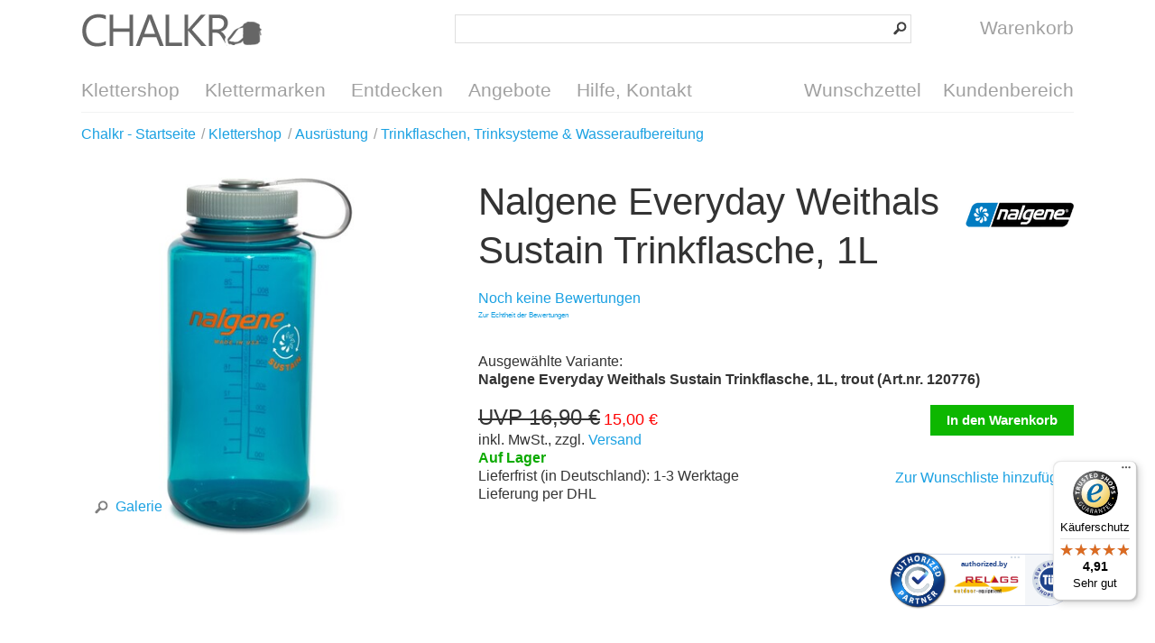

--- FILE ---
content_type: text/html; charset=UTF-8
request_url: https://chalkr.de/nalgene-1-l-everyday-weithals-blau-trinkflasche.html
body_size: 6476
content:
<!DOCTYPE html>
<html lang="de">
  <head>
    <title>Nalgene Everyday Weithals Sustain Trinkflasche online bestellen</title>
    <meta charset="utf-8"/>
    <meta name="description" content="Die robusten Nalgene Everyday Weithals Trinkflasche ist sehr robust, gleichzeitig aber auch leicht."/>
    <meta name="keywords" content="Trinkflasche"/>
    <meta name="author" content="Chalkr Klettershop, 2005-2015"/>
    <meta name="revisit-after" content="1 day"/>
    <meta name="viewport" content="width=device-width, initial-scale=1.0, target-densitydpi=medium-dpi"/>
    <meta property="og:title" content="Nalgene Everyday Weithals Sustain Trinkflasche, 1L"/>
    <meta property="og:type" content="website"/>
    <meta property="og:url" content="https://chalkr.de/nalgene-1-l-everyday-weithals-blau-trinkflasche.html"/>
    <meta property="og:image" content="https://chalkr.de/m/100005/119097/media/Nalgene/nalgene-everyday-weithals-sustain-trinkflasche-1l-trout.jpg"/>
    <meta property="og:description" content="Die robusten Nalgene Everyday Weithals Trinkflasche ist sehr robust, gleichzeitig aber auch leicht."/>
    <meta property="twitter:card" content="photo"/>
    <meta property="twitter:site" content="@ChalkrShop"/>
    <meta property="twitter:creator" content="@ChalkrShop"/>
    <meta property="twitter:url" content="https://chalkr.de/nalgene-1-l-everyday-weithals-blau-trinkflasche.html"/>
    <meta property="twitter:title" content="Nalgene Everyday Weithals Sustain Trinkflasche, 1L"/>
    <meta property="twitter:description" content="Die robusten Nalgene Everyday Weithals Trinkflasche ist sehr robust, gleichzeitig aber auch leicht."/>
    <meta property="twitter:image" content="https://chalkr.de/m/100005/119097/media/Nalgene/nalgene-everyday-weithals-sustain-trinkflasche-1l-trout.jpg"/>
    <meta name="robots" content="index,follow"/>
    <link rel="canonical" href="https://chalkr.de/nalgene-1-l-everyday-weithals-blau-trinkflasche.html"/>
    <link rel="stylesheet" type="text/css" href="/style/_shop_chalkr.2.min.css?7" title="standard"/>
    <link rel="alternate" type="application/rss+xml" title="Chalkr Kletternews" href="https://chalkr.de/feed/101927.xml"/>
    <link rel="alternate" type="application/rss+xml" title="Chalkr Angebote" href="https://chalkr.de/feed/101817.xml"/>
    <link rel="alternate" type="application/rss+xml" title="Chalkr Neuheiten" href="https://chalkr.de/feed/101816.xml"/>
    <link rel="sitemap" type="application/xml" title="Sitemap" href="/sitemap.xml"/>
    <script type="text/javascript" src="https://privacy.inwendo.cloud/iwCookieBannerV2.js?token=PV88f0fadb86171b9b793c194787922f7a2267152114ce5039c52723dd5f04c493&amp;google_tag_manager_id=GTM-WFT57QG5&amp;delay=300"></script>
    <script type="text/javascript" src="/script/connox.5.min.js?1"></script>
    <script type="text/javascript">
        window.dataLayer = window.dataLayer || [];
        window.dataLayer.push({
        'dimension1': 'False',
        'dimension2': '100441',
        'dimension3': '120776'
        });
      </script>
    <script type="text/javascript" src="https://t.adcell.com/js/trad.js"></script>
    <script>Adcell.Tracking.track();</script>
    <!--[if lt IE 9]><script>var t=['header','footer','section','aside','nav','article','hgroup'];for(var i in t) document.createElement(t[i]);</script><![endif]-->
  </head>
    <body itemscope="itemscope" itemtype="http://schema.org/WebPage" id="C100441">
    <div class="w">
      <header class="header-full">
        <div>
          <div>
            <div id="Logo" class="sprite sprite-chalkr-logo">
              <a href="https://chalkr.de/" title="Zur Startseite - Klettershop Chalkr">Klettershop Chalkr</a>
            </div>
            <br/>
            <form id="Search" action="https://chalkr.de/suche.html" method="get">
              <input id="SearchTerm" name="q" type="search"/>
              <input id="SearchButton" type="image" src="/images/search-btn.png" alt="?"/>
            </form>
            <a id="CartButton" href="https://chalkr.de/warenkorb.html" title="Warenkorb aufrufen">
              <!-- ShoppingCart { --><span class="sprite sprite-link sprite-icon-cart"> </span><span id="CartLabel">Warenkorb</span>
<!-- } ShoppingCart -->            </a>
            <span id="ToggleButton" class="sprite sprite-link sprite-icon-menu" onclick="$('nav').toggleClass('open');"> </span>
          </div>
          <br class="clear"/>
          <nav>
            <ul>
              <li data-dropdown="/dropdown-categories.html">
                <a href="https://chalkr.de/klettershop.html" title="Klettershop aufrufen">Klettershop</a>
              </li>
              <li>
                <a href="https://chalkr.de/klettermarken.html" title="Klettermarken aufrufen">Klettermarken</a>
              </li>
              <li data-dropdown="/dropdown-discover.html">
                <a href="https://chalkr.de/kletterinfo.html" title="Entdecken aufrufen">Entdecken</a>
              </li>
              <li>
                <a href="https://chalkr.de/angebote.html" title="Angebote aufrufen">Angebote</a>
              </li>
              <li data-dropdown="/dropdown-help.html">
                <a href="https://chalkr.de/hilfe.html" title="Hilfe, Kontakt aufrufen">Hilfe, Kontakt</a>
              </li>
              <li class="right">
                <a href="https://chalkr.de/kundenbereich.html" title="Kundenbereich aufrufen">Kundenbereich</a>
              </li>
              <li class="right">
                <a href="https://chalkr.de/kundenbereich/wunschzettel.html" title="Wunschzettel aufrufen">Wunschzettel</a>
              </li>
            </ul>
          </nav>
        </div>
      </header>
      <section class="breadcrumb">
        <div>
                    <ul id="breadcrumb" itemprop="breadcrumb">
            <li itemscope="itemscope" itemtype="http://data-vocabulary.org/Breadcrumb">
              <a href="https://chalkr.de/" title="Chalkr - Startseite aufrufen" itemprop="url">
                <span itemprop="title">Chalkr - Startseite</span>
              </a>
            </li>
            <li>
              <a href="https://chalkr.de/klettershop.html" title="Klettershop aufrufen">
                <span>Klettershop</span>
              </a>
            </li>
            <li itemscope="itemscope" itemtype="http://data-vocabulary.org/Breadcrumb">
              <a href="https://chalkr.de/ausruestung.html" title="Ausrüstung aufrufen" itemprop="url">
                <span itemprop="title">Ausrüstung</span>
              </a>
            </li>
            <li itemscope="itemscope" itemtype="http://data-vocabulary.org/Breadcrumb">
              <a href="https://chalkr.de/trinkflaschen.html" title="Trinkflaschen, Trinksysteme & Wasseraufbereitung aufrufen" itemprop="url">
                <span itemprop="title">Trinkflaschen, Trinksysteme & Wasseraufbereitung</span>
              </a>
            </li>
          </ul>
        </div>
      </section>
      <!-- ShoppingCart { } -->      <!-- ShoppingCart { } -->      <!-- Wishlist { } -->                        <section itemscope="itemscope" itemtype="http://schema.org/Product">
        <div>
          <div>
            <div class="product-gallery" data-js="gallery">
              <a href="#" data-actionbox="/nalgene-1-l-everyday-weithals-blau-trinkflasche.html/gallery #C" data-title="Nalgene Everyday Weithals Sustain Trinkflasche, 1L">
                <img src="/m/100021/119097/media/Nalgene/nalgene-everyday-weithals-sustain-trinkflasche-1l-trout.jpg" alt="Die robusten Nalgene Everyday Weithals Trinkflasche ist sehr robust, gleichzeitig aber auch leicht." itemprop="image"/>
                <span class="magnify"><span class="sprite sprite-icon-magnify sprite-left"> </span>Galerie</span>
              </a>
            </div>
            <div class="product-details">
              <a class="product-manufacturer-link" href="https://chalkr.de/nalgene.html" title="Hersteller aufrufen">
                <img src="/m/100041/100793/media/chalkr/Nalgene/nalgene.png" alt="Nalgene"/>
              </a>
              <h1>Nalgene Everyday Weithals Sustain Trinkflasche, 1L</h1>
              <meta itemprop="name" content="Nalgene Everyday Weithals Sustain Trinkflasche, 1L, trout"/>
              <div class="product-rating">
                <a href="#bewertungen">Noch keine Bewertungen</a>
              </div>
              <div class="product-rating-addon-info" style="font-size: 8px;margin-top: -12px;">
                <a href="https://chalkr.de/hilfe/zur-echtheit-der-bewertungen.html">Zur Echtheit der Bewertungen</a>
              </div>
              <br class="clear"/>
              <div class="product-variant-name">Ausgewählte Variante: <br/><strong>Nalgene Everyday Weithals Sustain Trinkflasche, 1L, trout (Art.nr. 120776)</strong></div>
              <div class="product-price" itemscope="itemscope" itemprop="offers" itemtype="http://schema.org/Offer">
                <div>
        <strike>UVP 16,90 €</strike> <span class="price red" itemprop="price">15,00 €</span>



    <br/>inkl. MwSt., zzgl. <a href="https://chalkr.de/hilfe/versandkosten.html" title="Informationen zu Versandkosten aufrufen">Versand</a><span class="info"><!-- Stock { --><strong class="green">Auf Lager</strong><br/>Lieferfrist (in Deutschland): 1-3 Werktage
<!-- } Stock --><br/>Lieferung per DHL</span></div>
              </div>
              <div class="product-cart">
                <div>
                  <!-- Stock { --><form method="post" action="https://chalkr.de/nalgene-1-l-everyday-weithals-blau-trinkflasche.html">
  <input type="hidden" name="Action" value="AddItem"/>
  <input type="hidden" name="Item" value="120776"/>
  <input type="hidden" name="Quantity" value="1"/>
  <input class="button" type="submit" value="In den Warenkorb"/>
</form>
<!-- } Stock -->                </div>
                <span data-href="/nalgene-1-l-everyday-weithals-blau-trinkflasche.html?Action=AddItemToWishlist&Item=120776" title="Zur Wunschliste hinzufügen">Zur Wunschliste hinzufügen</span>
                <div style="display:none;" data-authorizedby="data-authorizedby" data-authorizedby-product="0661195219327" data-authorizedby-brand="Nalgene" lang="de"><!--empty div--></div>
                <div data-authorizedby-badge="content"><!--empty div--></div>
              </div>
            </div>
          </div>
        </div>
      </section>
      <section>
        <div>
          <div id="variants">
            <div class="h2">Variantenauswahl</div>
            <ul class="product-variants">
              <li class="active">
                <a href="https://chalkr.de/nalgene-1-l-everyday-weithals-blau-trinkflasche.html">
                  <img src="/m/100001/119097/media/Nalgene/nalgene-everyday-weithals-sustain-trinkflasche-1l-trout.jpg" alt="Nalgene Everyday Weithals Sustain Trinkflasche, 1L, trout"/>
                  <p>
                    <span>Nalgene Everyday Weithals Sustain Trinkflasche, 1L, trout</span>
                    <br/>
                    <span class="grey">
        <strike>UVP 16,90 €</strike> <span class="price red" itemprop="price">15,00 €</span>



     (inkl. MwSt., zzgl. Versand)<br/><!-- Stock { --><strong class="green">Auf Lager</strong>
<!-- } Stock --><br/>Art.nr. 120776</span>
                  </p>
                  <br class="clear"/>
                </a>
              </li>
              <li>
                <a href="https://chalkr.de/nalgene-1-l-everyday-weithals-blau-trinkflasche.html?itm=120775">
                  <img src="/m/100001/119094/media/Nalgene/nalgene-everyday-weithals-sustain-trinkflasche-1l-seafoam.jpg" alt="Nalgene Everyday Weithals Sustain Trinkflasche, 1L, seafoam"/>
                  <p>
                    <span>Nalgene Everyday Weithals Sustain Trinkflasche, 1L, seafoam</span>
                    <br/>
                    <span class="grey">
        <strike>UVP 16,90 €</strike> <span class="price red" itemprop="price">15,00 €</span>



     (inkl. MwSt., zzgl. Versand)<br/><!-- Stock { --><strong class="green">Auf Lager</strong>, noch 1 vorhanden
<!-- } Stock --><br/>Art.nr. 120775</span>
                  </p>
                  <br class="clear"/>
                </a>
              </li>
              <li>
                <a href="https://chalkr.de/nalgene-1-l-everyday-weithals-blau-trinkflasche.html?itm=100166">
                  <img src="/m/100001/100342/media/Nalgene/nalgene-everyday-weithals-sustain-trinkflasche-1l-grau.jpg" alt="Nalgene Everyday Weithals Sustain Trinkflasche, 1L, grau"/>
                  <p>
                    <span>Nalgene Everyday Weithals Sustain Trinkflasche, 1L, grau</span>
                    <br/>
                    <span class="grey">
        <strike>UVP 16,90 €</strike> <span class="price red" itemprop="price">15,00 €</span>



     (inkl. MwSt., zzgl. Versand)<br/><!-- Stock { --><strong class="green">Auf Lager</strong>, noch 3 vorhanden
<!-- } Stock --><br/>Art.nr. 100166</span>
                  </p>
                  <br class="clear"/>
                </a>
              </li>
              <li>
                <a href="https://chalkr.de/nalgene-1-l-everyday-weithals-blau-trinkflasche.html?itm=100164">
                  <img src="/m/100001/119093/media/Nalgene/nalgene-everyday-weithals-sustain-trinkflasche-1l-blau.jpg" alt="Nalgene Everyday Weithals Sustain Trinkflasche, 1L, blau"/>
                  <p>
                    <span>Nalgene Everyday Weithals Sustain Trinkflasche, 1L, blau</span>
                    <br/>
                    <span class="grey">
        <strike>UVP 16,90 €</strike> <span class="price red" itemprop="price">15,00 €</span>



     (inkl. MwSt., zzgl. Versand)<br/><!-- Stock { --><strong class="green">Auf Lager</strong>, noch 2 vorhanden
<!-- } Stock --><br/>Art.nr. 100164</span>
                  </p>
                  <br class="clear"/>
                </a>
              </li>
            </ul>
          </div>
        </div>
      </section>
      <section>
        <div>
          <div>
            <div class="product-description">
              <div class="product-attributes">
                <div class="h2">Eigenschaften</div>
                <table>
                  <tr>
                    <td>Material</td>
                    <td>Bisphenol A (BPA) freies Material, “Eastman Tritan“Copolyester (Tritan TM)</td>
                  </tr>
                  <tr>
                    <td>Farbe</td>
                    <td>Grün</td>
                  </tr>
                  <tr>
                    <td>Abmessungen</td>
                    <td>Höhe: 21 cm, Durchmesser: 9 cm</td>
                  </tr>
                  <tr>
                    <td>Gewicht</td>
                    <td>180 g (ohne Verpackung)</td>
                  </tr>
                  <tr>
                    <td>Details</td>
                    <td>geschmacksneutral, absolut dicht, leicht zu reinigen, mit großem Verschluss und Deckelbefestigung (Loop-Top), Halsdurchmesser: 5,3 cm </td>
                  </tr>
                  <tr>
                    <td>Volumen</td>
                    <td>1 L </td>
                  </tr>
                  <tr>
                    <td>Artikelnr.</td>
                    <td>120776</td>
                  </tr>
                  <tr>
                    <td>EAN</td>
                    <td>0661195219327</td>
                  </tr>
                  <tr>
                    <td>Zubehör</td>
                    <td><a href="https://chalkr.de/nalgene-flaschentasche-isoliert.html" title="Nalgene Flaschentasche Isoliert aufrufen">Nalgene Flaschentasche Isoliert</a>, <a href="https://chalkr.de/nalgene-sipper-fuer-weithalsflaschen.html" title="Nalgene Sipper für Weithalsflaschen aufrufen">Nalgene Sipper für Weithalsflaschen</a></td>
                  </tr>
                </table>
              </div>
              <div class="h2">Beschreibung</div>
              <div class="text">
<!-- F ( -->
<p><strong>Trinkflasche mit professionellen Eigenschaften</strong></p>
<p>Die <strong>Nalgene Everyday Weithals Trinkflasche</strong> werden aus BPA-freien Tritan TM gefertigt, sind absolut dicht und völlig geschmacksneutral. Trotz ihres geringen Gewichts sind diese Flaschen nahezu unzerstörbar. </p>
<p>Der Flaschenverschluss ist so gestaltet, dass er einfach geöffnet und wieder geschlossen werden kann. Der Deckel ist mit einer Lasche befestigt, da kann dann nichts verloren gehen oder herunterfallen. Durch die weite Flaschenöffnung kann die <em>Nalgene Everyday Weithals Trinkflasche</em> einfach befüllt und auch leicht gereinigt werden. Komplettiert wird diese Trinkflasche durch die Füllstandsanzeige beispielsweise zum Mischen von Mineral- oder Proteindrinks.</p>
<p>Die Nalgene Flaschen sind ideale Begleiter bei Kletter- und Bergtouren.</p>
<p>Die Sustain Varianten der Nalgene Flaschen bestehen zu 50% aus recyceltem Material.</p>

<!-- ) F -->
<p>Hast Du noch Fragen zum Produkt? <a href="#" data-actionbox="/nalgene-1-l-everyday-weithals-blau-trinkflasche.html/productinquiry #C" data-replace="inquiry-subject" data-subject="Frage zu Nalgene Everyday Weithals Sustain Trinkflasche, 1L, trout (120776)">Kontaktiere uns!</a></p></div>
            </div>
          </div>
        </div>
      </section>
      <section>
        <div>
          <h2>Dieses Produkt weiterempfehlen</h2>
          <p>Empfehle dieses Produkt Deinen Freunden und Bekannten. Oder bist Du Dir vielleicht noch unsicher, dann kannst Du durch ein einfaches Teilen das Produkt bewerten lassen.</p>
          <div class="share-buttons">
            <span data-href-blank="https://www.facebook.com/share.php?u=https://chalkr.de/nalgene-1-l-everyday-weithals-blau-trinkflasche.html" class="left"><span class="sprite sprite-left sprite-icon-facebook"> </span>Facebook</span>
            <span data-href-blank="https://plus.google.com/share?url=https://chalkr.de/nalgene-1-l-everyday-weithals-blau-trinkflasche.html" class="left"><span class="sprite sprite-left sprite-icon-googleplus"> </span>Google+</span>
            <span data-href-blank="https://twitter.com/home?status=https://chalkr.de/nalgene-1-l-everyday-weithals-blau-trinkflasche.html" class="left"><span class="sprite sprite-left sprite-icon-twitter"> </span>Twitter</span>
            <br class="clear"/>
          </div>
        </div>
      </section>
      <section>
        <div>
          <h2>Dies könnte Dich auch interessieren</h2>
          <div class="list-products no-top-add">
            <a href="https://chalkr.de/la-sportiva-tarantula-jr-kletterschuh-fuer-kinder-und-jugendliche.html" title="La Sportiva Tarantula JR Kletterschuh für Kinder und Jugendliche aufrufen"><img src="/m/100042/114795/media/la-sportiva/la-sportiva-tarantula-jr-kletterschuh-fuer-kinder-und-jugendliche.jpg" alt="La Sportiva Tarantula JR Kletterschuh für Kinder und Jugendliche"/>
              <span class="add add-sale sprite sprite-add-sale">&#160;</span>


        La Sportiva Tarantula JR Kletterschuh für Kinder und Jugendliche<span>
    ab     <strike>UVP 69,90 €</strike> <span class="price red" itemprop="price">61,90 €</span>


   *</span></a>
            <a href="https://chalkr.de/red-chili-ventic-air-lace-kletterschuh.html" title="Red Chili Ventic Air Lace II Kletterschuh aufrufen"><img src="/m/100042/125119/media/red-chili/red-chili-ventic-air-lace-kletterschuh-antracite.jpg" alt="Red Chili Ventic Air Lace II Kletterschuh"/>
              <span class="add add-sale sprite sprite-add-sale">&#160;</span>


        Red Chili Ventic Air Lace II Kletterschuh<span>
    ab     <strike>UVP 94,90 €</strike> <span class="price red" itemprop="price">59,80 €</span>


   *</span></a>
            <a href="https://chalkr.de/la-sportiva-tarantula-kletterschuh.html" title="La Sportiva Tarantula Kletterschuh aufrufen"><img src="/m/100042/116101/media/edelrid/2022/la-sportiva-tarantula-kletterschuh-olive-neon.jpg" alt="La Sportiva Tarantula Kletterschuh"/>
              <span class="add add-sale sprite sprite-add-sale">&#160;</span>


        La Sportiva Tarantula Kletterschuh<span>
    ab     <strike>UVP 94,90 €</strike> <span class="price red" itemprop="price">65,50 €</span>


   *</span></a>
            <a href="https://chalkr.de/moon-climbing-cypher-short-kletterhose.html" title="Moon Climbing Cypher Short Klettershorts aufrufen"><img src="/m/100042/113334/media/moon-climbing/moon-climbing-cypher-short-klettershorts-midnight.jpg" alt="Moon Climbing Cypher Short Klettershorts"/>
              <span class="add add-sale sprite sprite-add-sale">&#160;</span>


        Moon Climbing Cypher Short Klettershorts<span>
    ab     <strike>UVP 64,90 €</strike> <span class="price red" itemprop="price">49,90 €</span>


   *</span></a>
          </div>
          <br class="clear"/>
        </div>
      </section>
      <section>
        <div>
          <h2 id="bewertungen">Kundenbewertungen</h2>
          <div class="product-rating-summary">
            <!-- Rating { --><!-- } Rating -->            <p>
              <a href="#" data-actionbox="/nalgene-1-l-everyday-weithals-blau-trinkflasche.html/rating #C" data-replace="rating-itemid" data-itemid="120776">Bewerte jetzt das Produkt!</a>
            </p>
            <div class="product-rating-addon-info" style="font-size: 8px;margin-top: -12px;">
              <a href="https://chalkr.de/hilfe/zur-echtheit-der-bewertungen.html">Zur Echtheit der Bewertungen</a>
            </div>
            <br class="clear"/>
          </div>
          <!-- Rating { --><div class="product-review-list"/>
<!-- } Rating -->        </div>
      </section>
      <section>
        <div>
          <h2 id="manufacturer-info-headline">
                    Angaben zur Produktsicherheit
                  </h2>
          <div class="manufacturer-info-summary">
            <p><b>Hersteller: </b>Nalgene Deutschland </p>
            <p><b>Verantwortliche Person: </b>RELAGS GmbH / Im Grund 6 - 10 / 83104 Tuntenhausen / Tel.: 08065 - 90390 / E-Mail: relags@relags.de</p>
          </div>
        </div>
      </section>
      <section>
        <div>
          <!-- History { --><!-- } History -->          <br class="clear"/>
        </div>
      </section>
      <footer>
        <div>
          <p>* Alle Preisangaben verstehen sich inklusive MwSt. und zzgl. <a title="Versandkosten" href="https://chalkr.de/hilfe/versandkosten.html">Versandkosten</a>.</p>
          <div class="footer-advantages">
            <a href="https://chalkr.de/hilfe/versandkosten.html" title="Versandkosten aufrufen">
              <strong><span class="sprite sprite-package"> </span>Versandkostenfrei ab 50€ Einkaufswert innerhalb Deutschlands</strong>
              <p class="tablet-small-hide">Innerhalb Deutschlands ist der Versand in unserem Shop ab einem Einkaufswert von 50€ für Dich kostenfrei.</p>
            </a>
            <a href="https://chalkr.de/hilfe/versandkosten.html" title="Versandkosten aufrufen">
              <strong><span class="sprite sprite-package"> </span>Schnelle Lieferung</strong>
              <p class="tablet-small-hide">Alle Bestellungen, die uns bis 12:00 Uhr erreichen, werden noch am gleichen Tag versendet. Dies gilt für alle sofort lieferbaren Artikel, ausgenommen sind Vorkassezahlungen.</p>
            </a>
            <a href="https://chalkr.de/hilfe/preisgarantie.html" title="Bestpreis-Garantie aufrufen">
              <strong><span class="sprite sprite-bestprice"> </span>Preisgarantie</strong>
              <p class="tablet-small-hide">Wir gewähren auf alle Produkte die Bestpreis-Garantie, wenn Du diese bei einem Mitbewerber zu einem günstigeren Preis gefunden hast.</p>
            </a>
          </div>
          <div class="container1"><div class="footer-country"><!--empty div--></div><a href="https://chalkr.de/hilfe/agb.html" title="AGB aufrufen">AGB</a>  <a href="https://chalkr.de/hilfe/sicherheit-und-datenschutz.html#datenschutz">Datenschutz</a> <a href="https://chalkr.de/hilfe/impressum.html" title="Impressum aufrufen">Impressum</a>   </div>
          <div class="container2">
            <div>
              <a href="https://chalkr.de/hilfe.html" title="Hilfe, Kontakt aufrufen">Hilfe, Kontakt</a>
              <ul>
                <li>
                  <a href="https://chalkr.de/hilfe/versand.html" title="Versand und Lieferung aufrufen">Versand und Lieferung</a>
                </li>
                <li>
                  <a href="https://chalkr.de/hilfe/zahlungsarten.html" title="Bezahlung aufrufen">Bezahlung</a>
                </li>
                <li>
                  <a href="https://chalkr.de/hilfe/ruecksendung-erstattung.html#ruecksendung">Rücksendung</a>
                </li>
                <li>
                  <a href="">Entsorgung</a>
                </li>
                <li>
                  <a href="https://chalkr.de/hilfe/zur-echtheit-der-bewertungen.html">Echtheit der Bewertungen</a>
                </li>
              </ul>
              <br class="clear"/>
              <ul>
                <li>
                  <a href="https://chalkr.de/hilfe/ueber-uns.html" title="Über uns aufrufen">Über uns</a>
                </li>
              </ul>
            </div>
            <div>
              <a href="">Sichere Zahlungsarten</a>
              <ul class="footer-icon-list">
                <li>
                  <img src="/images/footer-payment-logos.png" alt="Zahlungsarten"/>
                </li>
              </ul>
              <br class="clear"/>
              <ul>
                <li>Vorkasse (3% Skonto)</li>
                <li>Lastschrift</li>
                <li>Rechnung</li>
                <li>Barzahlung bei Abholung</li>
              </ul>
            </div>
            <div id="Social">
              <strong>Folge uns:</strong>
              <br/>
              <span class="sprite sprite-link sprite-icon-facebook" data-href-blank="https://www.facebook.com/KlettershopChalkr" target="_blank">Facebook</span>
              <span class="sprite sprite-link sprite-icon-googleplus" data-href-blank="https://plus.google.com/+ChalkrDe" target="_blank">Google Plus</span>
              <span class="sprite sprite-link sprite-icon-twitter" data-href-blank="https://twitter.com/ChalkrShop" target="_blank">Twitter</span>
              <br/>
              <br/>
              <div class="tablet-small-hide">
                <strong>Abonniere unseren Newsletter</strong>
                <form action="https://chalkr.de/newsletter.html" method="post">
                  <input type="hidden" name="Controller" value="CustomerAccount"/>
                  <input type="hidden" name="Action" value="NewsletterRegister"/>
                  <input type="email" name="Email" id="Email" value="" placeholder="E-Mail"/>
                  <button class="button" type="submit">Abonnieren</button>
                  <br class="clear"/>
                </form>
              </div>
            </div>
            <br class="clear"/>
          </div>
          <p class="darkgreen text-large">Kundenberatung: <a href="tel:+49-511-313130">0511 - 31 31 30</a>, Mo-Fr 10:00 - 18:30 Uhr, Sa 10:00-16:00 Uhr</p>
        </div>
      </footer>
      <script type="text/javascript">
      (function () {
      var _tsid = 'XF86350B3D6888E22ABEA153A366C070A';
      _tsConfig = {
      'yOffset': '0', /* offset from page bottom */
      'variant': 'reviews', /* default, reviews, custom, custom_reviews */
      'customElementId': '', /* required for variants custom and custom_reviews */
      'trustcardDirection': '', /* for custom variants: topRight, topLeft, bottomRight, bottomLeft */
      'customBadgeWidth': '', /* for custom variants: 40 - 90 (in pixels) */
      'customBadgeHeight': '', /* for custom variants: 40 - 90 (in pixels) */
      'disableResponsive': 'false', /* deactivate responsive behaviour */
      'disableTrustbadge': 'false' /* deactivate trustbadge */
      };
      var _ts = document.createElement('script');
      _ts.type = 'text/javascript';
      _ts.charset = 'utf-8';
      _ts.async = true;
      _ts.src = '//widgets.trustedshops.com/js/' + _tsid + '.js';
      var __ts = document.getElementsByTagName('script')[0];
      __ts.parentNode.insertBefore(_ts, __ts);
      })();
    </script>
      <script src="https://app.authorized.by/trustedretailers/badges.js"></script>
    </div>
  </body>
</html>


--- FILE ---
content_type: text/javascript
request_url: https://widgets.trustedshops.com/js/XF86350B3D6888E22ABEA153A366C070A.js
body_size: 1369
content:
((e,t)=>{const a={shopInfo:{tsId:"XF86350B3D6888E22ABEA153A366C070A",name:"Chalkr Klettershop",url:"chalkr.de",language:"de",targetMarket:"DEU",ratingVariant:"WIDGET",eTrustedIds:{accountId:"acc-192f8b2f-220d-4c9a-a81c-6e62755c1ab7",channelId:"chl-1731b281-a908-489e-af85-27bb10069c79"},buyerProtection:{certificateType:"CLASSIC",certificateState:"PRODUCTION",mainProtectionCurrency:"EUR",classicProtectionAmount:100,maxProtectionDuration:30,plusProtectionAmount:2e4,basicProtectionAmount:100,firstCertified:"2019-02-08 09:17:58"},reviewSystem:{rating:{averageRating:4.91,averageRatingCount:568,overallRatingCount:1969,distribution:{oneStar:5,twoStars:0,threeStars:3,fourStars:25,fiveStars:535}},reviews:[{average:5,buyerStatement:"Schnell, Gut, Komplett ein guter Shop mit guter Kommunikation",rawChangeDate:"2026-01-26T05:24:35.000Z",changeDate:"26.1.2026",transactionDate:"18.1.2026"},{average:4,buyerStatement:"Schnell, guter Preis",rawChangeDate:"2026-01-25T17:50:38.000Z",changeDate:"25.1.2026",transactionDate:"18.1.2026"},{average:5,buyerStatement:"Gut gemachte Webshop, transparent, schneller Versand, preislich fair und lokal verankert",rawChangeDate:"2026-01-25T14:15:35.000Z",changeDate:"25.1.2026",transactionDate:"17.1.2026"}]},features:["GUARANTEE_RECOG_CLASSIC_INTEGRATION","SHOP_CONSUMER_MEMBERSHIP","DISABLE_REVIEWREQUEST_SENDING","MARS_EVENTS","MARS_REVIEWS","MARS_PUBLIC_QUESTIONNAIRE","MARS_QUESTIONNAIRE"],consentManagementType:"OFF",urls:{profileUrl:"https://www.trustedshops.de/bewertung/info_XF86350B3D6888E22ABEA153A366C070A.html",profileUrlLegalSection:"https://www.trustedshops.de/bewertung/info_XF86350B3D6888E22ABEA153A366C070A.html#legal-info",reviewLegalUrl:"https://help.etrusted.com/hc/de/articles/23970864566162"},contractStartDate:"2018-01-30 00:00:00",shopkeeper:{name:"BSZ - Bergsportzentrale Hannover GmbH",street:"Jakobistr. 8",country:"DE",city:"Hannover",zip:"30163"},displayVariant:"full",variant:"full",twoLetterCountryCode:"DE"},"process.env":{STAGE:"prod"},externalConfig:{trustbadgeScriptUrl:"https://widgets.trustedshops.com/assets/trustbadge.js",cdnDomain:"widgets.trustedshops.com"},elementIdSuffix:"-98e3dadd90eb493088abdc5597a70810",buildTimestamp:"2026-01-27T05:23:41.023Z",buildStage:"prod"},r=a=>{const{trustbadgeScriptUrl:r}=a.externalConfig;let n=t.querySelector(`script[src="${r}"]`);n&&t.body.removeChild(n),n=t.createElement("script"),n.src=r,n.charset="utf-8",n.setAttribute("data-type","trustbadge-business-logic"),n.onerror=()=>{throw new Error(`The Trustbadge script could not be loaded from ${r}. Have you maybe selected an invalid TSID?`)},n.onload=()=>{e.trustbadge?.load(a)},t.body.appendChild(n)};"complete"===t.readyState?r(a):e.addEventListener("load",(()=>{r(a)}))})(window,document);

--- FILE ---
content_type: text/javascript; charset=utf-8
request_url: https://privacy.inwendo.cloud/iwCookieBannerV2.js?token=PV88f0fadb86171b9b793c194787922f7a2267152114ce5039c52723dd5f04c493&google_tag_manager_id=GTM-WFT57QG5&delay=300
body_size: 13601
content:
/*! 0.0.1 */
!function(e,t){"object"==typeof exports&&"object"==typeof module?module.exports=t():"function"==typeof define&&define.amd?define([],t):"object"==typeof exports?exports.iwCookieBannerJs=t():e.iwCookieBannerJs=t()}(this,(function(){return function(e){var t={};function n(i){if(t[i])return t[i].exports;var r=t[i]={i:i,l:!1,exports:{}};return e[i].call(r.exports,r,r.exports,n),r.l=!0,r.exports}return n.m=e,n.c=t,n.d=function(e,t,i){n.o(e,t)||Object.defineProperty(e,t,{enumerable:!0,get:i})},n.r=function(e){"undefined"!=typeof Symbol&&Symbol.toStringTag&&Object.defineProperty(e,Symbol.toStringTag,{value:"Module"}),Object.defineProperty(e,"__esModule",{value:!0})},n.t=function(e,t){if(1&t&&(e=n(e)),8&t)return e;if(4&t&&"object"==typeof e&&e&&e.__esModule)return e;var i=Object.create(null);if(n.r(i),Object.defineProperty(i,"default",{enumerable:!0,value:e}),2&t&&"string"!=typeof e)for(var r in e)n.d(i,r,function(t){return e[t]}.bind(null,r));return i},n.n=function(e){var t=e&&e.__esModule?function(){return e.default}:function(){return e};return n.d(t,"a",t),t},n.o=function(e,t){return Object.prototype.hasOwnProperty.call(e,t)},n.p="",n(n.s=3)}([function(e,t,n){"use strict";Object.defineProperty(t,"__esModule",{value:!0});t.statuses=["UNDEFINED","DENY","ALLOW","SAVE"],t.statusUndefined="UNDEFINED",t.statusDeny="DENY",t.statusAllow="ALLOW",t.statusSave="SAVE",t.positionBannerTop="banner-top",t.positionBannerBottom="banner-bottom",t.positionOverlay="overlay",t.positionBanner="banner",t.hash=function(e){var t=0,n=0,i=e.length;if(0===e.length)return t;for(;n<i;++n)t=(t<<5)-t+e.charCodeAt(n),t|=0;return t}},function(e,t,n){"use strict";Object.defineProperty(t,"__esModule",{value:!0});var i,r=function(){function e(e,t){for(var n=0;n<t.length;n++){var i=t[n];i.enumerable=i.enumerable||!1,i.configurable=!0,"value"in i&&(i.writable=!0),Object.defineProperty(e,i.key,i)}}return function(t,n,i){return n&&e(t.prototype,n),i&&e(t,i),t}}(),o=n(5),a=(i=o)&&i.__esModule?i:{default:i},s=n(0);var c=function(){function e(t){!function(e,t){if(!(e instanceof t))throw new TypeError("Cannot call a class as a function")}(this,e),this._defaultConfig=a.default,this._config=t||null}return r(e,[{key:"enabled",value:function(){return!this.isDfB()&&this.gP(["enabled"])}},{key:"isDfB",value:function(){return!!(this.gP(["disable_for_bots"])&&navigator&&/bot|google|baidu|bing|msn|duckduckbot|teoma|slurp|yandex|Chrome-Lighthouse/i.test(navigator.userAgent))}},{key:"getContainer",value:function(){return this.gP(["container"])}},{key:"gCTypeIds",value:function(e){var t=[];e&&t.push(e);var n=this.gP(["types"]);if(n){var i=!0,r=!1,o=void 0;try{for(var a,s=n[Symbol.iterator]();!(i=(a=s.next()).done);i=!0){var c=a.value;c.id&&t.push(c.id)}}catch(e){r=!0,o=e}finally{try{!i&&s.return&&s.return()}finally{if(r)throw o}}}return t}},{key:"gMBP",value:function(){return this.gP(["modify_body_padding"])}},{key:"gMBPC",value:function(){return this.gP(["modify_body_padding_container"])}},{key:"gMBPI",value:function(){return this.gP(["modify_body_padding_inverse"])}},{key:"gCN",value:function(){return this.gP(["cookie","name"])}},{key:"gCNS",value:function(){return this.gP(["cookie","nameSaved"])}},{key:"gCP",value:function(){return this.gP(["cookie","path"])}},{key:"gCD",value:function(){return this.gP(["cookie","domain"])}},{key:"gCED",value:function(){return this.gP(["cookie","expiryDays"])}},{key:"gCS",value:function(){return this.gP(["cookie","secure"])}},{key:"gContL",value:function(){return this.gP(["content","links"])}},{key:"gContI",value:function(){return this.gP(["content","image"])}},{key:"gColPalHash",value:function(){var e=this.gP(["palette"]);return(0,s.hash)(JSON.stringify(e))}},{key:"gColPalId",value:function(){return"iw-cc-color-or-"+this.gColPalHash()}},{key:"_gElmHead",value:function(){var t=this.gP(["elements","header"]);return t=e._rA(t,"{{header}}",this.gP(["content","header"]))}},{key:"_gElmMsg",value:function(){var t=this.gP(["elements","message"]);return e._rA(t,"{{message}}",this.gP(["content","message"]))}},{key:"_gElmQ",value:function(){var t=this.gP(["elements","question"]);return e._rA(t,"{{question}}",this.gP(["content","question"]))}},{key:"_gElmA",value:function(t){var n=this.gP(["elements","allow"]);return n=e._rA(n,"{{allow}}",this.gP(["content","allow"])),e._rA(n,"{{pos}}",t)}},{key:"_gElmS",value:function(t){var n=this.gP(["elements","save"]);return n=e._rA(n,"{{save}}",this.gP(["content","save"])),e._rA(n,"{{pos}}",t)}},{key:"_gElmD",value:function(t){var n=this.gP(["elements","deny"]);return n=e._rA(n,"{{deny}}",this.gP(["content","deny"])),e._rA(n,"{{pos}}",t)}},{key:"_gElmL",value:function(t){if(!t.title||!t.url||""===t.title)return"";var n=this.gP(["elements","link"]);return n=e._rA(n,"{{title}}",t.title),n=e._rA(n,"{{url}}",t.url),n=e._rA(n,"{{target}}",this.gP(["content","target"]))}},{key:"_gElmBtns",value:function(){var t=this.gP(["elements","buttons"]);return this.gP(["types"])?(t=e._rA(t,"{{allow}}",this._gElmS("iw-cc-btn-left")),t=e._rA(t,"{{deny}}",this._gElmA("iw-cc-btn-right"))):(t=e._rA(t,"{{allow}}",this._gElmA("iw-cc-btn-left")),t=e._rA(t,"{{deny}}",this._gElmD("iw-cc-btn-right"))),t}},{key:"_gElmCBox",value:function(t){var n=this.gP(["elements","checkbox"]);return n=e._rA(n,"{{id}}","iw-cc-checkbox-"+t.id),n=e._rA(n,"{{force}}",t.force?"force":""),n=e._rA(n,"{{checked}}",t.force?"checked disabled":""),e._rA(n,"{{name}}",t.name)}},{key:"_gElmCBoxes",value:function(){var t=this.gP(["types"]);if(!t)return"";var n=this.gP(["elements","checkboxes"]),i=[],r=!0,o=!1,a=void 0;try{for(var s,c=t[Symbol.iterator]();!(r=(s=c.next()).done);r=!0){var l=s.value;i.push(this._gElmCBox(l))}}catch(e){o=!0,a=e}finally{try{!r&&c.return&&c.return()}finally{if(o)throw a}}return e._rA(n,"{{checkboxes}}",i.join(""))}},{key:"_gElmLs",value:function(){var t=this.gContL(),n=[],i=!0,r=!1,o=void 0;try{for(var a,s=t[Symbol.iterator]();!(i=(a=s.next()).done);i=!0){var c=a.value;n.push(this._gElmL(c))}}catch(e){r=!0,o=e}finally{try{!i&&s.return&&s.return()}finally{if(r)throw o}}var l=this.gP(["elements","links"]);return l=e._rA(l,"{{links}}",n.join(""))}},{key:"_gElmImg",value:function(){var t=this.gContI();if(!t.title||!t.url||""===t.title)return"";var n=this.gP(["elements","image"]);return n=e._rA(n,"{{title}}",t.title),n=e._rA(n,"{{url}}",t.url)}},{key:"gPos",value:function(){var e=this.gP(["position"]);if(e===s.positionOverlay&&window&&window.location&&window.location.href){var t=this.gContL();if(t){var n=String(window.location.href).toLowerCase().replace(/https/i,"").replace(/http/i,""),i=String(window.location.pathname).toLowerCase(),r=!0,o=!1,a=void 0;try{for(var c,l=t[Symbol.iterator]();!(r=(c=l.next()).done);r=!0){var u=c.value;if(u.url){var d=String(u.url).toLowerCase().replace(/https/i,"").replace(/http/i,"");if(d===n)return this.gP(["fallback_position"]);if(d===i)return this.gP(["fallback_position"])}}}catch(e){o=!0,a=e}finally{try{!r&&l.return&&l.return()}finally{if(o)throw a}}}}if(this.gP(["disable_overlay_for_low_height"])){var g=window.innerHeight;if(null!=g&&g<500)return this.gP(["fallback_position"])}return e}},{key:"gPosCls",value:function(){return this.gPos().split("-").map((function(e){return"iw-cc-"+e}))}},{key:"gPosStyl",value:function(){return this.gPos()===s.positionBannerTop||this.gPos()===s.positionBannerBottom?s.positionBanner:s.positionOverlay}},{key:"getWindow",value:function(){var t=this.gPosStyl(),n=[];t!==s.positionBanner&&this.gContI()&&n.push(this._gElmImg()),t===s.positionBanner&&n.push('<div class="iw-cc-banner-left-col">'),n.push(this._gElmHead()),n.push(this._gElmMsg()),t===s.positionBanner&&n.push('</div><div class="iw-cc-banner-right-col">'),n.push(this._gElmQ()),n.push(this._gElmCBoxes()),n.push(this._gElmBtns()),t===s.positionBanner&&n.push('</div><div class="iw-cc-clearfix"></div>'),n.push(this._gElmLs());var i=this.gP(["elements","wrapper"]);i=e._rA(i,"{{children}}",n.join(""));var r=["iw-cc-"+t];t===s.positionBanner&&r.push.apply(r,this.gPosCls()),r.push(this.gColPalId());var o=[];t===s.positionOverlay&&o.push(this.gP(["elements","overlay"])),o.push(i);var a=this.gP(["elements","window"]);return a=e._rA(a,"{{children}}",o.join("")),a=e._rA(a,"{{classes}}",r.join(" "))}},{key:"gP",value:function(t){var n=e._gPR(this._config,t);return null==n&&(n=e._gPR(this._defaultConfig,t)),n}}],[{key:"_rA",value:function(e,t,n){return e.replace(new RegExp(t,"g"),n)}},{key:"_gPR",value:function(t,n){return!n||!n instanceof Array||0===n.length?t:null!=t&&n.length>0&&null!=t[n[0]]?e._gPR(t[n[0]],n.slice(1)):null}}]),e}();t.default=c,e.exports=t.default},function(e,t,n){"use strict";Object.defineProperty(t,"__esModule",{value:!0});var i=t.gC=function(e){var t=(" "+document.cookie).split(" "+e+"=");return t.length<2?void 0:t.pop().split(";").shift()},r=(t.sC=function(e,t,n,i,r,o){var a=new Date;a.setHours(a.getHours()+24*("number"!=typeof n?365:n)),document.cookie=e+"="+t+";expires="+a.toUTCString()+";path="+(r||"/")+(i?";domain="+i:"")+(o?";secure":"")},t.dCs=function(e,t,n,i,o){var a=function(e){var t=(" "+document.cookie).split(" "),n=[],i=!0,r=!1,o=void 0;try{for(var a,s=t[Symbol.iterator]();!(i=(a=s.next()).done);i=!0){var c=a.value;if(c.startsWith(e)){var l=c.split("=");l.length>=2&&n.push(l[0])}}}catch(e){r=!0,o=e}finally{try{!i&&s.return&&s.return()}finally{if(r)throw o}}return n}(e),s=!0,c=!1,l=void 0;try{for(var u,d=a[Symbol.iterator]();!(s=(u=d.next()).done);s=!0){var g=u.value;r(g,t,n,i,o)}}catch(e){c=!0,l=e}finally{try{!s&&d.return&&d.return()}finally{if(c)throw l}}},t.dC=function(e,t,n,r,o){if(i(e)){var a=new Date;a.setHours(a.getHours()+-24*("number"!=typeof t?365:t)),document.cookie=e+"=;expires="+a.toUTCString()+";path="+(r||"/")+(n?";domain="+n:"")+(o?";secure":"")}})},function(e,t,n){"use strict";Object.defineProperty(t,"__esModule",{value:!0}),t.initialize=function(e){return s.getInstance(e)},t.reset=function(){s.getInstance().reset(),location.reload()},t.cookiesAllowed=function(){return s.getInstance().cookiesAllowed()},t.typeAllowed=function(e){return s.getInstance().typeAllowed(e)};var i,r=n(4),o=(i=r)&&i.__esModule?i:{default:i};var a,s=(a=void 0,{getInstance:function(e){return a?e&&a.updateConfig(e):a=new o.default(e),a}});window.addIwConsentListener=function(e,t){s.getInstance().consentListenerNames.includes(e)||(s.getInstance().consentListenerNames.push(e),s.getInstance().consentListeners.push(t))},window.addIwGTMConsentListener=function(e){s.getInstance().consentListenerNames.includes("gtm")||(s.getInstance().consentListenerNames.push("gtm"),s.getInstance().gtmListeners.push(e),e(s.getInstance().tracking.gTagConsentValues(s.getInstance().lastAllowedIds)))}},function(e,t,n){"use strict";Object.defineProperty(t,"__esModule",{value:!0});var i=function(){function e(e,t){for(var n=0;n<t.length;n++){var i=t[n];i.enumerable=i.enumerable||!1,i.configurable=!0,"value"in i&&(i.writable=!0),Object.defineProperty(e,i.key,i)}}return function(t,n,i){return n&&e(t.prototype,n),i&&e(t,i),t}}(),r=u(n(1)),o=u(n(6)),a=n(2),s=n(0),c=u(n(12)),l=u(n(13));function u(e){return e&&e.__esModule?e:{default:e}}var d=new c.default,g=function(){function e(t){var n=this;!function(e,t){if(!(e instanceof t))throw new TypeError("Cannot call a class as a function")}(this,e),this.config=new r.default(t),this.tracking=new l.default(this.config),this.on=d.on.bind(d),this.emit=d.emit.bind(d),this.consentListeners=[],this.gtmListeners=[],this.consentListenerNames=[],this.lastAllowedIds=[],setTimeout((function(){return n._initialize()}),100)}return i(e,[{key:"_initialize",value:function(){var e=this;switch(this._checkStatus()){case s.statusUndefined:if(this.config.enabled()){var t=this;this.view||(this.view=new o.default(this.config)),this.view.showDialog((function(e,n){t._buttonClickCallback(e,n)})),this._emitEvent("iwCookieOpened",null),this._tCUA()}else this.config.isDfB()||(this._emitEvent("iwCookieAllowed",["always"]),this.tracking.insertTracking(["always"]),this.lastAllowedIds=["always"],this.consentListeners.forEach((function(t){t(e.lastAllowedIds)})),this.gtmListeners.forEach((function(t){t(e.tracking.gTagConsentValues(e.lastAllowedIds))})));break;case s.statusSave:this._tCAA(this._getTypes());break;case s.statusAllow:this._tCAA(!0);break;case s.statusDeny:this._tCDA()}}},{key:"reset",value:function(){var e=this,t=this.config.gCN();(0,a.sC)(t,s.statusUndefined,this.config.gCED(),this.config.gCD(),this.config.gCP(),this.config.gCS());var n=this.config.gCNS();(0,a.dC)(n,s.statusUndefined,this.config.gCED(),this.config.gCD(),this.config.gCP(),this.config.gCS()),this._emitEvent("iwCookieRevoke",null),this.lastAllowedIds=["always"],this.consentListeners.forEach((function(t){t(e.lastAllowedIds)})),this.gtmListeners.forEach((function(t){t(e.tracking.gTagConsentValues(e.lastAllowedIds))})),this.tracking.removeTrackingCookies()}},{key:"cookiesAllowed",value:function(){return!this.config.enabled()||(this._checkStatus()===s.statusAllow||this._checkStatus()===s.statusSave)}},{key:"typeAllowed",value:function(e){if(!this.config.enabled())return!1;if(!e)return!1;if(this._checkStatus()===s.statusAllow)return!0;var t=this._getTypes();return!!t&&t.includes(e)}},{key:"_buttonClickCallback",value:function(e,t){e===s.statusAllow?(this._setStatus(s.statusAllow),this._tCAA(!0)):e===s.statusSave?(this._setStatus(s.statusSave),this._setTypes(t),this._tCAA(t)):(this._setStatus(s.statusDeny),this._tCDA())}},{key:"_checkStatus",value:function(){var e=this.config.gCN(),t=(0,a.gC)(e);return t&&s.statuses.includes(t)?t:s.statusUndefined}},{key:"_getTypes",value:function(){var e=this.config.gCNS(),t=(0,a.gC)(e);return!!t&&t.split(",")}},{key:"_setTypes",value:function(e){var t=this.config.gCNS();return(0,a.sC)(t,e.join(","),this.config.gCED(),this.config.gCD(),this.config.gCP(),this.config.gCS()),!0}},{key:"_setStatus",value:function(e){if(!s.statuses.includes(e))return!1;var t=this.config.gCN();return(0,a.sC)(t,e,this.config.gCED(),this.config.gCD(),this.config.gCP(),this.config.gCS()),!0}},{key:"_tCAA",value:function(e){var t=this,n=!0===e?this.config.gCTypeIds("all"):e;this._emitEvent("iwCookieAllowed",n),this.tracking.insertTracking(n),this.lastAllowedIds=n,this.consentListeners.forEach((function(e){e(t.lastAllowedIds)})),this.gtmListeners.forEach((function(e){e(t.tracking.gTagConsentValues(t.lastAllowedIds))}))}},{key:"_tCDA",value:function(){var e=this;this._emitEvent("iwCookieDenied",null),this.tracking.removeTrackingCookies(),this.tracking.insertTracking(["always"]),this.lastAllowedIds=["always"],this.consentListeners.forEach((function(t){t(e.lastAllowedIds)})),this.gtmListeners.forEach((function(t){t(e.tracking.gTagConsentValues(e.lastAllowedIds))}))}},{key:"_tCUA",value:function(){var e=this;this.tracking.removeTrackingCookies(),this.config.gPos()!==s.positionOverlay&&(this.tracking.insertTracking(["always"]),this.lastAllowedIds=["always"],this.consentListeners.forEach((function(t){t(e.lastAllowedIds)})),this.gtmListeners.forEach((function(t){t(e.tracking.gTagConsentValues(e.lastAllowedIds))})))}},{key:"_emitEvent",value:function(e,t){t?this.emit(e,t):this.emit(e),window.dispatchEvent(new Event(e))}}]),e}();t.default=g,e.exports=t.default},function(e,t,n){"use strict";Object.defineProperty(t,"__esModule",{value:!0});var i=n(0);t.default={enabled:!0,disable_for_bots:!0,container:null,tracking:{enable_anonymous_tracking:!0,google_analytics_id:"",google_tag_manager_id:"",matomo_url:"",matomo_id:""},cookie:{name:"iw_optional_cookies_status",nameSaved:"iw_allowed_cookie_ids",path:"/",domain:!1,expiryDays:365,secure:!1},types:[{name:"Essenziell",id:"always",force:!0},{name:"Statistik",id:"statistic"},{name:"Marketing",id:"marketing"},{name:"Externe Medien",id:"external"}],content:{header:"Datenschutzeinstellungen",message:"Wir nutzen auf unserer Website verschiedene Cookies: Einige sind essenziell für die Funktionalität, andere helfen uns dabei, die Nutzenden besser zu verstehen. Sie sind also eine Hilfe, unsere Leistungen stetig zu optimieren und das Resultat ist ein deutlich besseres Erlebnis bei der Nutzung dieser Website. Einige Cookies, sofern zugestimmt, nutzen anonymisierte, personenbezogene Daten – unsere Website funktioniert aber auch ohne.",question:"Welche Cookies dürfen verwendet werden?",allow:"ALLE COOKIES",deny:"NUR NOTWENDIGE",save:"SPEICHERN",links:[{title:"",url:""}],target:"_blank",image:{title:"",url:""}},position:"banner-bottom",fallback_position:"banner-bottom",disable_overlay_for_low_height:!0,modify_body_padding:!0,modify_body_padding_container:!1,modify_body_padding_inverse:!1,palette:{popup:{background:"#FFF",text:"#1D1D1D",link:"#CCC"},buttonAllow:{background:"#FFF",border:"#50F550",text:"#1D1D1D",backgroundHover:"#50F550",borderHover:"#50F550",textHover:"#1D1D1D"},buttonDeny:{background:"#FFF",border:"#CCC",text:"#1D1D1D",backgroundHover:"#CCC",borderHover:"#CCC",textHover:"#1D1D1D"},overlay:{background:"rgba(255,255,255,0.8)"}},elements:{header:'<span class="iw-cc-header">{{header}}</span>',message:'<span class="iw-cc-message">{{message}}</span>',question:'<span class="iw-cc-question">{{question}}</span>',allow:'<div class="iw-cc-btn-wrapper {{pos}}"><a aria-label="{{allow}}" role=button tabindex="0"  class="iw-cc-btn iw-cc-btn-'+i.statusAllow+" iw-cc-"+i.statusAllow+'" rel="noopener noreferrer nofollow">{{allow}}</a></div>',deny:'<div class="iw-cc-btn-wrapper {{pos}}"><a aria-label="{{deny}}" role=button tabindex="0" class="iw-cc-btn iw-cc-btn-'+i.statusDeny+" iw-cc-"+i.statusDeny+'" rel="noopener noreferrer nofollow">{{deny}}</a></div>',save:'<div class="iw-cc-btn-wrapper {{pos}}"><a aria-label="{{save}}" role=button tabindex="0" class="iw-cc-btn iw-cc-btn-'+i.statusSave+" iw-cc-"+i.statusSave+'" rel="noopener noreferrer nofollow">{{save}}</a></div>',link:'<a aria-label="{{title}}" role=button tabindex="0" class="iw-cc-link" href="{{url}}" rel="noopener noreferrer nofollow" target="{{target}}">{{title}}</a>',image:'<div class="iw-cc-img-wrapper"><img aria-label="{{title}}" alt="{{title}}" class="iw-cc-img" src="{{url}}"/></div>',buttons:'<div class="iw-cc-buttons">{{allow}}{{deny}}<div class="iw-cc-clearfix"></div></div>',checkboxes:'<div class="iw-cc-checkboxes">{{checkboxes}}<div class="iw-cc-clearfix"></div></div>',checkbox:'<div class="iw-cc-checkbox {{force}}"><input type="checkbox" id="{{id}}" name="{{id}}" {{checked}}><label for="{{id}}">{{name}}</label></div>',links:'<div class="iw-cc-links">{{links}}<div class="iw-cc-clearfix"></div></div>',window:'<div role="dialog" aria-live="polite" aria-label="Cookie Banner" class="iw-cc-w {{classes}}">\x3c!--googleoff: all--\x3e{{children}}\x3c!--googleon: all--\x3e</div>',overlay:'<div class="iw-cc-overlay-bg"></div>',wrapper:'<div class="iw-cc-wrapper">{{children}}</div>'}},e.exports=t.default},function(e,t,n){"use strict";Object.defineProperty(t,"__esModule",{value:!0});var i=function(){function e(e,t){for(var n=0;n<t.length;n++){var i=t[n];i.enumerable=i.enumerable||!1,i.configurable=!0,"value"in i&&(i.writable=!0),Object.defineProperty(e,i.key,i)}}return function(t,n,i){return n&&e(t.prototype,n),i&&e(t,i),t}}(),r=n(7),o=n(0);n(8);var a=function(){function e(t){!function(e,t){if(!(e instanceof t))throw new TypeError("Cannot call a class as a function")}(this,e),this.config=t,this.originalBodyPadding="0px",this.originalBodyPaddingInit=!1,this.hasTransition=!!function(){var e=document.createElement("div"),t={t:"transitionend",OT:"oTransitionEnd",msT:"MSTransitionEnd",MozT:"transitionend",WebkitT:"webkitTransitionEnd"};for(var n in t)if(t.hasOwnProperty(n)&&void 0!==e.style[n+"ransition"])return t[n];return""}()}return i(e,[{key:"updateConfig",value:function(e){this.config=e}},{key:"showDialog",value:function(e){this.element||((0,r.addCustomStylesheet)(this.config.gColPalHash(),"."+this.config.gColPalId(),this.config),this.element=this._aM(this.config.getWindow(),e)),this._open()}},{key:"hideDialog",value:function(){this.element&&this.isOpen()&&this._close()}},{key:"isOpen",value:function(){return this.element&&""===this.element.style.display&&(!this.hasTransition||!this.element.classList.contains("iw-cc-invisible"))}},{key:"_open",value:function(){if(this.element)return this.isOpen()||(this.hasTransition&&this.config.gPosStyl()===o.positionOverlay?this._fadeIn():(this.element.classList.remove("iw-cc-invisible"),this.element.style.display="",this._aBP())),this}},{key:"_close",value:function(){if(this.element)return this.isOpen()&&(this.hasTransition?this._fadeOut():this.element.style.display="none"),this._rBP(),this}},{key:"_gCFP",value:function(){return this.config.gMBPC()?this.config.gMBPC():document.body}},{key:"_aBP",value:function(){var e=this.config.gPos()===o.positionBannerBottom&&!this.config.gMBPI();if(this.config.gMBP()&&this.config.gPosStyl()===o.positionBanner){this.originalBodyPaddingInit||(this.originalBodyPadding=e?this._gCFP().style.paddingBottom:this._gCFP().style.paddingTop);var t=document.getElementsByClassName("iw-cc-banner");if(t[0]){var n=t[0].offsetHeight,i=String(this.originalBodyPadding).replace("px",""),r=parseInt(i);if(isNaN(r))e?this._gCFP().style.paddingBottom=n+"px":this._gCFP().style.paddingTop=n+"px";else{var a=r+n;e?this._gCFP().style.paddingBottom=a+"px":this._gCFP().style.paddingTop=a+"px"}}}}},{key:"_rBP",value:function(){var e=this.config.gPos()===o.positionBannerBottom&&!this.config.gMBPI();this.config.gMBP()&&this.config.gPosStyl()===o.positionBanner&&(e?this._gCFP().style.paddingBottom=this.originalBodyPadding:this._gCFP().style.paddingTop=this.originalBodyPadding)}},{key:"_fadeIn",value:function(){var e=this,t=this.element;if(this.hasTransition&&t&&(this.closingTimeout&&this._afterFadeOut(t),t.classList.contains("iw-cc-invisible"))){t.style.display="";this.openingTimeout=setTimeout((function(){return e._afterFadeIn(t)}),20)}}},{key:"_afterFadeIn",value:function(e){this.openingTimeout=null,e.classList.remove("iw-cc-invisible"),this._aBP()}},{key:"_fadeOut",value:function(){var e=this;if(this.hasTransition&&this.element&&(this.openingTimeout&&(clearTimeout(this.openingTimeout),this._afterFadeIn(this.element)),!this.element.classList.contains("iw-cc-invisible"))){this.element.classList.add("iw-cc-invisible");this.closingTimeout=setTimeout((function(){return e._afterFadeOut(e.element)}),500)}}},{key:"_afterFadeOut",value:function(e){e.style.display="none",this.closingTimeout=null}},{key:"_aM",value:function(e,t){var n=this,i=document.createElement("div"),r=this.config.getContainer()&&1===this.config.getContainer().nodeType?this.config.getContainer():document.body;i.innerHTML=e;var o=i.children[0];o.style.display="none",o.classList.contains("iw-cc-w")&&this.hasTransition&&o.classList.add("iw-cc-invisible"),o.addEventListener("click",(function(e){return n._hBC(e,t)}));try{r.firstChild?r.insertBefore(o,r.firstChild):r.appendChild(o)}catch(e){console.log("CV: error: "+e)}return o}},{key:"_hBC",value:function(e,t){var n=(0,r.traverseDOMPath)(e.target,"iw-cc-btn-")||e.target;if(n.classList.contains("iw-cc-btn")){var i=n.className.match(new RegExp("\\biw-cc-("+o.statuses.map((function(e){return e.replace(/[\-\[\]\/\{\}\(\)\*\+\?\.\\\^\$\|]/g,"\\$&")})).join("|")+")\\b")),a=i&&i[1]||!1;if(a){var s=this.config.gP(["types"]),c=[],l=!0,u=!1,d=void 0;try{for(var g,p=s[Symbol.iterator]();!(l=(g=p.next()).done);l=!0){var h=g.value,f="iw-cc-checkbox-"+h.id,w=document.getElementById(f);w&&w.checked&&c.push(h.id)}}catch(e){u=!0,d=e}finally{try{!l&&p.return&&p.return()}finally{if(u)throw d}}t(a,c),this.hideDialog()}}}}]),e}();t.default=a,e.exports=t.default},function(e,t,n){"use strict";Object.defineProperty(t,"__esModule",{value:!0}),t.addCustomStylesheet=t.traverseDOMPath=void 0;var i,r=function(e,t){if(Array.isArray(e))return e;if(Symbol.iterator in Object(e))return function(e,t){var n=[],i=!0,r=!1,o=void 0;try{for(var a,s=e[Symbol.iterator]();!(i=(a=s.next()).done)&&(n.push(a.value),!t||n.length!==t);i=!0);}catch(e){r=!0,o=e}finally{try{!i&&s.return&&s.return()}finally{if(r)throw o}}return n}(e,t);throw new TypeError("Invalid attempt to destructure non-iterable instance")},o=n(1),a=(i=o)&&i.__esModule?i:{default:i};var s=function(e){return e=function(e){return"#"===e[0]?e.substr(1):3===e.length?e[0]+e[0]+e[1]+e[1]+e[2]+e[2]:e}(e),(299*parseInt(e.substr(0,2),16)+587*parseInt(e.substr(2,2),16)+114*parseInt(e.substr(4,2),16))/1e3>=128?"#000":"#fff"};t.traverseDOMPath=function e(t,n){return t&&t.parentNode?t.classList.contains(n)?t:e(t.parentNode,n):null},t.addCustomStylesheet=function(e,t,n){var i={};if(n instanceof a.default){var o=n.gP(["palette","popup","background"]),c=n.gP(["palette","popup","text"]),l=n.gP(["palette","popup","link"]);c=c||s(o),i[t+".iw-cc-w .iw-cc-wrapper"]=["color: "+c,"background-color: "+o],i[t+" .iw-cc-link,"+t+" .iw-cc-link:active,"+t+" .iw-cc-link:visited"]=["color: "+(l||c)],i[t+" .iw-cc-checkbox label"]=["color: "+c];var u=n.gP(["palette","buttonAllow","background"]),d=n.gP(["palette","buttonAllow","backgroundHover"]),g=n.gP(["palette","buttonAllow","padding"]),p=n.gP(["palette","buttonAllow","text"]),h=n.gP(["palette","buttonAllow","textHover"]),f=n.gP(["palette","buttonAllow","border"]),w=n.gP(["palette","buttonAllow","borderHover"]);u=u||s(o),d=d||u,i[t+" .iw-cc-btn-ALLOW"]=["color: "+(p||s(u)),"border-color: "+(f||"transparent"),"background-color: "+u],i[t+" .iw-cc-btn-ALLOW:hover, "+t+" .iw-cc-btn-ALLOW:focus"]=["color: "+(h||s(d)),"border-color: "+(w||"transparent"),"background-color: "+d],g&&i[t+" .iw-cc-btn-ALLOW"].push("padding: "+g);var v=n.gP(["palette","buttonDeny","background"]),y=n.gP(["palette","buttonDeny","backgroundHover"]),b=n.gP(["palette","buttonDeny","padding"]),m=n.gP(["palette","buttonDeny","text"]),_=n.gP(["palette","buttonDeny","textHover"]),k=n.gP(["palette","buttonDeny","border"]),x=n.gP(["palette","buttonDeny","borderHover"]);v=v||s(o),y=y||v;var C=["color: "+(m||s(v)),"border-color: "+(k||"transparent"),"background-color: "+v];i[t+" .iw-cc-btn-DENY"]=C,i[t+" .iw-cc-btn-SAVE"]=C;var P=["color: "+(_||s(y)),"border-color: "+(x||"transparent"),"background-color: "+y];i[t+" .iw-cc-btn-DENY:hover, "+t+" .iw-cc-btn-DENY:focus"]=P,i[t+" .iw-cc-btn-SAVE:hover, "+t+" .iw-cc-btn-SAVE:focus"]=P,b&&(i[t+" .iw-cc-btn-DENY"].push("padding: "+b),i[t+" .iw-cc-btn-SAVE"].push("padding: "+b));var A=n.gP(["palette","overlay","background"]);i[t+" .iw-cc-overlay-bg"]=["background-color: "+(A||"transparent")];var E=f||"#000";i[t+' .iw-cc-checkboxes input[type="checkbox"] + ::before']=["border-color: "+E],i[t+' .iw-cc-checkboxes input[type="checkbox"]:checked + ::before']=["background-color: "+E]}var L=document.createElement("style");return L.id=e,document.head.appendChild(L),Object.entries(i).forEach((function(e,t){var n=r(e,2),i=n[0],o=n[1];return L.sheet.insertRule(i+"{"+o.join(";")+"}",t)})),L}},function(e,t,n){var i=n(9);"string"==typeof i&&(i=[[e.i,i,""]]);var r={insert:"head",singleton:!1};n(11)(i,r);i.locals&&(e.exports=i.locals)},function(e,t,n){(e.exports=n(10)(!1)).push([e.i,'.iw-cc-w{position:fixed;overflow:hidden;box-sizing:border-box;font-size:16px;line-height:16px;z-index:9998;opacity:1;-webkit-transition:opacity 1s ease;-moz-transition:opacity 1s ease;-o-transition:opacity 1s ease;transition:opacity 1s ease}.iw-cc-w.iw-cc-invisible{opacity:0}.iw-cc-btn{font-size:14px;line-height:19px;font-weight:700;border-width:2px;border-style:solid;border-radius:5px;text-decoration:none}.iw-cc-clearfix::after{content:"";clear:both;display:block;visibility:hidden;height:0}.iw-cc-w.iw-cc-overlay{position:fixed;width:100%;height:100%;top:0;left:0;right:0;bottom:0}.iw-cc-w .iw-cc-overlay-bg{position:fixed;width:100%;height:150%;top:0;left:0;right:0;bottom:0}.iw-cc-w.iw-cc-overlay .iw-cc-wrapper{position:absolute;top:50%;left:50%;-ms-transform:translate(-50%,-50%);transform:translate(-50%,-50%);padding:50px 100px 10px 100px;box-shadow:0 0 10px rgba(0,0,0,.16);width:790px;box-sizing:border-box;min-height:300px;min-width:300px}.iw-cc-w.iw-cc-overlay .iw-cc-img-wrapper{margin:0 auto 45px auto;height:100px;width:100px}.iw-cc-w.iw-cc-overlay img.iw-cc-img{height:100px;width:100px}.iw-cc-w.iw-cc-overlay .iw-cc-header{text-align:center;padding-bottom:10px}.iw-cc-w.iw-cc-overlay .iw-cc-message{padding-bottom:10px}.iw-cc-w.iw-cc-overlay .iw-cc-question{padding-bottom:50px}.iw-cc-w.iw-cc-overlay .iw-cc-buttons{padding-bottom:50px}.iw-cc-w.iw-cc-overlay .iw-cc-btn-wrapper{width:calc(50% - 25px);float:left;box-sizing:initial}.iw-cc-w.iw-cc-overlay .iw-cc-btn-wrapper.iw-cc-btn-left{text-align:right;padding-right:25px}.iw-cc-w.iw-cc-overlay .iw-cc-btn-wrapper.iw-cc-btn-right{text-align:left;padding-left:25px}.iw-cc-w.iw-cc-overlay .iw-cc-btn{padding:8px 52px}.iw-cc-w.iw-cc-overlay .iw-cc-links{text-align:center;padding:12px}.iw-cc-w.iw-cc-banner{position:fixed;width:100%;left:0;right:0;box-shadow:0 0 10px rgba(0,0,0,.16)}.iw-cc-w.iw-cc-banner.iw-cc-top{top:0}.iw-cc-w.iw-cc-banner.iw-cc-bottom{bottom:0}.iw-cc-w.iw-cc-banner .iw-cc-wrapper{padding:10px 20px;min-height:70px;min-width:320px}.iw-cc-banner-left-col{width:70%;float:left}.iw-cc-banner-right-col{width:30%;float:left}.iw-cc-w.iw-cc-banner .iw-cc-img-wrapper{display:none}.iw-cc-w.iw-cc-banner .iw-cc-header{text-align:left;padding-bottom:8px;padding-right:25px;font-size:18px;line-height:21px;font-weight:700}.iw-cc-w.iw-cc-banner .iw-cc-message{text-align:left;padding-bottom:8px;padding-right:25px;font-size:14px;line-height:19px}.iw-cc-w.iw-cc-banner .iw-cc-question{padding:10px 0 20px 25px;display:block;font-size:14px;line-height:19px;font-weight:500}.iw-cc-w.iw-cc-banner .iw-cc-buttons{padding:0 0 0 25px}.iw-cc-w.iw-cc-banner .iw-cc-btn-wrapper{float:left;width:calc(50% - 10px)}.iw-cc-w.iw-cc-banner .iw-cc-btn{width:calc(100% - 10px);padding:8px 0;display:block;text-align:center}.iw-cc-w.iw-cc-banner .iw-cc-btn-wrapper.iw-cc-btn-left .iw-cc-btn{margin-right:10px}.iw-cc-w.iw-cc-banner .iw-cc-btn-wrapper.iw-cc-btn-right .iw-cc-btn{margin-left:10px}.iw-cc-w.iw-cc-banner .iw-cc-link{padding-right:15px;padding-left:0;font-size:12px;line-height:16px}.iw-cc-header{display:block;font-size:24px;font-weight:700;line-height:32px}.iw-cc-message{display:block;font-size:16px;line-height:21px}.iw-cc-question{display:block;font-size:18px;line-height:21px;font-weight:600}.iw-cc-btn,.iw-cc-link{cursor:pointer}.iw-cc-link{opacity:.8;display:inline-block;line-height:16px;text-decoration:none;padding:0 5px}.iw-cc-link:hover{opacity:1;text-decoration:underline}.iw-cc-link:active,.iw-cc-link:visited{color:initial}.iw-cc-checkboxes{margin:0 25px 10px 25px;display:flex;display:-ms-flexbox;flex-wrap:wrap;-ms-flex-flow:wrap}.iw-cc-checkbox{padding:0 10px 10px 0}.iw-cc-checkbox label{cursor:pointer;font-size:16px;line-height:16px}.iw-cc-checkbox.force label{cursor:default}.iw-cc-checkboxes input[type="checkbox"]{display:none}.iw-cc-checkboxes input[type="checkbox"]+::before{width:10px;height:10px;background-color:transparent;display:inline-block;-webkit-box-sizing:initial;box-sizing:initial;content:"";float:left;margin-right:5px;border:2px solid #1d1d1d;-webkit-border-radius:2px;border-radius:2px;margin-top:1px}.iw-cc-checkboxes input[type="checkbox"]:checked+::before{background-color:#1d1d1d}.iw-cc-checkbox.force input[type="checkbox"]+::before{background-color:#ccc !important;border-color:#ccc !important}.iw-cc-w.iw-cc-overlay .iw-cc-question{padding:20px 0 30px 0;text-align:center}.iw-cc-w.iw-cc-overlay .iw-cc-checkboxes{justify-content:center;padding-bottom:20px}@media print{.iw-cc-w{display:none}}@media screen and (max-width:1200px){.iw-cc-w.iw-cc-overlay .iw-cc-wrapper{padding:50px 50px 10px 50px}}@media screen and (max-width:1020px){.iw-cc-w.iw-cc-overlay .iw-cc-wrapper{width:calc(100% - 180px)}}@media screen and (max-width:960px){.iw-cc-w.iw-cc-overlay .iw-cc-wrapper{width:calc(100% - 120px);padding:25px 25px 10px 25px}.iw-cc-w.iw-cc-overlay .iw-cc-img-wrapper{margin:0 auto 25px auto}.iw-cc-w.iw-cc-overlay .iw-cc-buttons{padding-bottom:35px}.iw-cc-banner-left-col,.iw-cc-banner-right-col{width:100%;float:none}.iw-cc-w.iw-cc-banner .iw-cc-header{font-size:16px}.iw-cc-w.iw-cc-banner .iw-cc-question{padding:0 0 10px 0}.iw-cc-w.iw-cc-banner .iw-cc-buttons{padding:0 0 10px 0}.iw-cc-w.iw-cc-banner .iw-cc-btn-wrapper{float:left;width:unset}.iw-cc-w.iw-cc-banner .iw-cc-btn{width:unset;padding:8px 52px}.iw-cc-checkboxes{margin:0 0 10px 0}}@media screen and (max-width:640px){.iw-cc-w.iw-cc-overlay .iw-cc-wrapper{width:calc(100% - 80px)}.iw-cc-w.iw-cc-overlay .iw-cc-question{font-size:16px;line-height:21px;padding-bottom:30px}.iw-cc-w.iw-cc-overlay .iw-cc-header{font-size:20px;line-height:26px;text-align:left}.iw-cc-w.iw-cc-overlay .iw-cc-message{font-size:12px;line-height:16px}.iw-cc-w.iw-cc-overlay .iw-cc-buttons{padding-bottom:25px}.iw-cc-w.iw-cc-overlay .iw-cc-btn-wrapper{float:none;width:100%}.iw-cc-w.iw-cc-overlay .iw-cc-btn-wrapper.iw-cc-btn-left{text-align:center;padding:0 0 35px}.iw-cc-w.iw-cc-overlay .iw-cc-btn-wrapper.iw-cc-btn-right{text-align:center;padding:0}.iw-cc-w.iw-cc-overlay .iw-cc-link{padding:12px;line-height:16px}.iw-cc-w.iw-cc-banner .iw-cc-btn-wrapper{float:none;width:300px}.iw-cc-btn-wrapper.iw-cc-btn-left{padding-bottom:10px}.iw-cc-w.iw-cc-banner .iw-cc-btn-wrapper.iw-cc-btn-left .iw-cc-btn,.iw-cc-w.iw-cc-banner .iw-cc-btn-wrapper.iw-cc-btn-right .iw-cc-btn{margin:0}}@media screen and (max-width:440px){.iw-cc-w.iw-cc-overlay .iw-cc-wrapper{width:calc(100% - 30px)}}@media screen and (max-height:600px){.iw-cc-w.iw-cc-overlay .iw-cc-img-wrapper{display:none}}',""])},function(e,t,n){"use strict";e.exports=function(e){var t=[];return t.toString=function(){return this.map((function(t){var n=function(e,t){var n=e[1]||"",i=e[3];if(!i)return n;if(t&&"function"==typeof btoa){var r=(a=i,s=btoa(unescape(encodeURIComponent(JSON.stringify(a)))),c="sourceMappingURL=data:application/json;charset=utf-8;base64,".concat(s),"/*# ".concat(c," */")),o=i.sources.map((function(e){return"/*# sourceURL=".concat(i.sourceRoot).concat(e," */")}));return[n].concat(o).concat([r]).join("\n")}var a,s,c;return[n].join("\n")}(t,e);return t[2]?"@media ".concat(t[2],"{").concat(n,"}"):n})).join("")},t.i=function(e,n){"string"==typeof e&&(e=[[null,e,""]]);for(var i={},r=0;r<this.length;r++){var o=this[r][0];null!=o&&(i[o]=!0)}for(var a=0;a<e.length;a++){var s=e[a];null!=s[0]&&i[s[0]]||(n&&!s[2]?s[2]=n:n&&(s[2]="(".concat(s[2],") and (").concat(n,")")),t.push(s))}},t}},function(e,t,n){"use strict";var i,r={},o=function(){return void 0===i&&(i=Boolean(window&&document&&document.all&&!window.atob)),i},a=function(){var e={};return function(t){if(void 0===e[t]){var n=document.querySelector(t);if(window.HTMLIFrameElement&&n instanceof window.HTMLIFrameElement)try{n=n.contentDocument.head}catch(e){n=null}e[t]=n}return e[t]}}();function s(e,t){for(var n=[],i={},r=0;r<e.length;r++){var o=e[r],a=t.base?o[0]+t.base:o[0],s={css:o[1],media:o[2],sourceMap:o[3]};i[a]?i[a].parts.push(s):n.push(i[a]={id:a,parts:[s]})}return n}function c(e,t){for(var n=0;n<e.length;n++){var i=e[n],o=r[i.id],a=0;if(o){for(o.refs++;a<o.parts.length;a++)o.parts[a](i.parts[a]);for(;a<i.parts.length;a++)o.parts.push(w(i.parts[a],t))}else{for(var s=[];a<i.parts.length;a++)s.push(w(i.parts[a],t));r[i.id]={id:i.id,refs:1,parts:s}}}}function l(e){var t=document.createElement("style");if(void 0===e.attributes.nonce){var i=n.nc;i&&(e.attributes.nonce=i)}if(Object.keys(e.attributes).forEach((function(n){t.setAttribute(n,e.attributes[n])})),"function"==typeof e.insert)e.insert(t);else{var r=a(e.insert||"head");if(!r)throw new Error("Couldn't find a style target. This probably means that the value for the 'insert' parameter is invalid.");r.appendChild(t)}return t}var u,d=(u=[],function(e,t){return u[e]=t,u.filter(Boolean).join("\n")});function g(e,t,n,i){var r=n?"":i.css;if(e.styleSheet)e.styleSheet.cssText=d(t,r);else{var o=document.createTextNode(r),a=e.childNodes;a[t]&&e.removeChild(a[t]),a.length?e.insertBefore(o,a[t]):e.appendChild(o)}}function p(e,t,n){var i=n.css,r=n.media,o=n.sourceMap;if(r&&e.setAttribute("media",r),o&&btoa&&(i+="\n/*# sourceMappingURL=data:application/json;base64,".concat(btoa(unescape(encodeURIComponent(JSON.stringify(o))))," */")),e.styleSheet)e.styleSheet.cssText=i;else{for(;e.firstChild;)e.removeChild(e.firstChild);e.appendChild(document.createTextNode(i))}}var h=null,f=0;function w(e,t){var n,i,r;if(t.singleton){var o=f++;n=h||(h=l(t)),i=g.bind(null,n,o,!1),r=g.bind(null,n,o,!0)}else n=l(t),i=p.bind(null,n,t),r=function(){!function(e){if(null===e.parentNode)return!1;e.parentNode.removeChild(e)}(n)};return i(e),function(t){if(t){if(t.css===e.css&&t.media===e.media&&t.sourceMap===e.sourceMap)return;i(e=t)}else r()}}e.exports=function(e,t){(t=t||{}).attributes="object"==typeof t.attributes?t.attributes:{},t.singleton||"boolean"==typeof t.singleton||(t.singleton=o());var n=s(e,t);return c(n,t),function(e){for(var i=[],o=0;o<n.length;o++){var a=n[o],l=r[a.id];l&&(l.refs--,i.push(l))}e&&c(s(e,t),t);for(var u=0;u<i.length;u++){var d=i[u];if(0===d.refs){for(var g=0;g<d.parts.length;g++)d.parts[g]();delete r[d.id]}}}}},function(e,t,n){"use strict";var i,r="object"==typeof Reflect?Reflect:null,o=r&&"function"==typeof r.apply?r.apply:function(e,t,n){return Function.prototype.apply.call(e,t,n)};i=r&&"function"==typeof r.ownKeys?r.ownKeys:Object.getOwnPropertySymbols?function(e){return Object.getOwnPropertyNames(e).concat(Object.getOwnPropertySymbols(e))}:function(e){return Object.getOwnPropertyNames(e)};var a=Number.isNaN||function(e){return e!=e};function s(){s.init.call(this)}e.exports=s,s.EventEmitter=s,s.prototype._events=void 0,s.prototype._eventsCount=0,s.prototype._maxListeners=void 0;var c=10;function l(e){if("function"!=typeof e)throw new TypeError('The "listener" argument must be of type Function. Received type '+typeof e)}function u(e){return void 0===e._maxListeners?s.defaultMaxListeners:e._maxListeners}function d(e,t,n,i){var r,o,a,s;if(l(n),void 0===(o=e._events)?(o=e._events=Object.create(null),e._eventsCount=0):(void 0!==o.newListener&&(e.emit("newListener",t,n.listener?n.listener:n),o=e._events),a=o[t]),void 0===a)a=o[t]=n,++e._eventsCount;else if("function"==typeof a?a=o[t]=i?[n,a]:[a,n]:i?a.unshift(n):a.push(n),(r=u(e))>0&&a.length>r&&!a.warned){a.warned=!0;var c=new Error("Possible EventEmitter memory leak detected. "+a.length+" "+String(t)+" listeners added. Use emitter.setMaxListeners() to increase limit");c.name="MaxListenersExceededWarning",c.emitter=e,c.type=t,c.count=a.length,s=c,console&&console.warn&&console.warn(s)}return e}function g(){if(!this.fired)return this.target.removeListener(this.type,this.wrapFn),this.fired=!0,0===arguments.length?this.listener.call(this.target):this.listener.apply(this.target,arguments)}function p(e,t,n){var i={fired:!1,wrapFn:void 0,target:e,type:t,listener:n},r=g.bind(i);return r.listener=n,i.wrapFn=r,r}function h(e,t,n){var i=e._events;if(void 0===i)return[];var r=i[t];return void 0===r?[]:"function"==typeof r?n?[r.listener||r]:[r]:n?function(e){for(var t=new Array(e.length),n=0;n<t.length;++n)t[n]=e[n].listener||e[n];return t}(r):w(r,r.length)}function f(e){var t=this._events;if(void 0!==t){var n=t[e];if("function"==typeof n)return 1;if(void 0!==n)return n.length}return 0}function w(e,t){for(var n=new Array(t),i=0;i<t;++i)n[i]=e[i];return n}Object.defineProperty(s,"defaultMaxListeners",{enumerable:!0,get:function(){return c},set:function(e){if("number"!=typeof e||e<0||a(e))throw new RangeError('The value of "defaultMaxListeners" is out of range. It must be a non-negative number. Received '+e+".");c=e}}),s.init=function(){void 0!==this._events&&this._events!==Object.getPrototypeOf(this)._events||(this._events=Object.create(null),this._eventsCount=0),this._maxListeners=this._maxListeners||void 0},s.prototype.setMaxListeners=function(e){if("number"!=typeof e||e<0||a(e))throw new RangeError('The value of "n" is out of range. It must be a non-negative number. Received '+e+".");return this._maxListeners=e,this},s.prototype.getMaxListeners=function(){return u(this)},s.prototype.emit=function(e){for(var t=[],n=1;n<arguments.length;n++)t.push(arguments[n]);var i="error"===e,r=this._events;if(void 0!==r)i=i&&void 0===r.error;else if(!i)return!1;if(i){var a;if(t.length>0&&(a=t[0]),a instanceof Error)throw a;var s=new Error("Unhandled error."+(a?" ("+a.message+")":""));throw s.context=a,s}var c=r[e];if(void 0===c)return!1;if("function"==typeof c)o(c,this,t);else{var l=c.length,u=w(c,l);for(n=0;n<l;++n)o(u[n],this,t)}return!0},s.prototype.addListener=function(e,t){return d(this,e,t,!1)},s.prototype.on=s.prototype.addListener,s.prototype.prependListener=function(e,t){return d(this,e,t,!0)},s.prototype.once=function(e,t){return l(t),this.on(e,p(this,e,t)),this},s.prototype.prependOnceListener=function(e,t){return l(t),this.prependListener(e,p(this,e,t)),this},s.prototype.removeListener=function(e,t){var n,i,r,o,a;if(l(t),void 0===(i=this._events))return this;if(void 0===(n=i[e]))return this;if(n===t||n.listener===t)0==--this._eventsCount?this._events=Object.create(null):(delete i[e],i.removeListener&&this.emit("removeListener",e,n.listener||t));else if("function"!=typeof n){for(r=-1,o=n.length-1;o>=0;o--)if(n[o]===t||n[o].listener===t){a=n[o].listener,r=o;break}if(r<0)return this;0===r?n.shift():function(e,t){for(;t+1<e.length;t++)e[t]=e[t+1];e.pop()}(n,r),1===n.length&&(i[e]=n[0]),void 0!==i.removeListener&&this.emit("removeListener",e,a||t)}return this},s.prototype.off=s.prototype.removeListener,s.prototype.removeAllListeners=function(e){var t,n,i;if(void 0===(n=this._events))return this;if(void 0===n.removeListener)return 0===arguments.length?(this._events=Object.create(null),this._eventsCount=0):void 0!==n[e]&&(0==--this._eventsCount?this._events=Object.create(null):delete n[e]),this;if(0===arguments.length){var r,o=Object.keys(n);for(i=0;i<o.length;++i)"removeListener"!==(r=o[i])&&this.removeAllListeners(r);return this.removeAllListeners("removeListener"),this._events=Object.create(null),this._eventsCount=0,this}if("function"==typeof(t=n[e]))this.removeListener(e,t);else if(void 0!==t)for(i=t.length-1;i>=0;i--)this.removeListener(e,t[i]);return this},s.prototype.listeners=function(e){return h(this,e,!0)},s.prototype.rawListeners=function(e){return h(this,e,!1)},s.listenerCount=function(e,t){return"function"==typeof e.listenerCount?e.listenerCount(t):f.call(e,t)},s.prototype.listenerCount=f,s.prototype.eventNames=function(){return this._eventsCount>0?i(this._events):[]}},function(e,t,n){"use strict";Object.defineProperty(t,"__esModule",{value:!0});var i=function(){function e(e,t){for(var n=0;n<t.length;n++){var i=t[n];i.enumerable=i.enumerable||!1,i.configurable=!0,"value"in i&&(i.writable=!0),Object.defineProperty(e,i.key,i)}}return function(t,n,i){return n&&e(t.prototype,n),i&&e(t,i),t}}(),r=n(2);var o=function(){function e(t){!function(e,t){if(!(e instanceof t))throw new TypeError("Cannot call a class as a function")}(this,e),this.config=t,this.insertedMatomo=!1,this.insertedGTM=!1,this.insertedGA=!1}return i(e,[{key:"insertTracking",value:function(e){var t=this.config.gP(["tracking","google_analytics_id"]);t&&(t.startsWith("G-")?this._iGTAG(e):!1!==e&&e.includes("statistic")&&this._iGA()),this.config.gP(["tracking","google_tag_manager_id"])&&this._iGTM(e),this.config.gP(["tracking","matomo_url"])&&this.config.gP(["tracking","matomo_id"])&&(!1!==e&&e.includes("statistic")?this._iM(!1,e):this._iM(!0,e))}},{key:"removeTrackingCookies",value:function(){this._rGAC(),this._rMC()}},{key:"_rGAC",value:function(){(0,r.dC)("_ga"),(0,r.dC)("_gid");var e=this._gDN();e&&(e="."+e),(0,r.dC)("_ga",1,e),(0,r.dC)("_gid",1,e)}},{key:"_rMC",value:function(){(0,r.dCs)("_pk_");var e=this._gDN();e&&(e="."+e),(0,r.dCs)("_pk_",1,e)}},{key:"_gDN",value:function(){if(window.location&&window.location.hostname){var e=window.location.hostname;return e.substring(e.lastIndexOf(".",e.lastIndexOf(".")-1)+1)}}},{key:"_iGA",value:function(){if(!this.insertedGA){this.insertedGA=!0;var t="\n(function(i,s,o,g,r,a,m){i['GoogleAnalyticsObject']=r;i[r]=i[r]||function(){(i[r].q=i[r].q||[]).push(arguments)},i[r].l=1*new Date();a=s.createElement(o),m=s.getElementsByTagName(o)[0];a.async=1;a.src=g;m.parentNode.insertBefore(a,m)})(window,document,'script','https://www.google-analytics.com/analytics.js','ga');\nga('create', '"+this.config.gP(["tracking","google_analytics_id"])+"', 'auto');\nga('set', 'anonymizeIp', true);\nga('send', 'pageview');\n";e._iIH(t)}}},{key:"gTagConsentValues",value:function(e){var t=e.includes("marketing")?"granted":"denied";return{ad_storage:t,ad_user_data:t,ad_personalization:t,analytics_storage:e.includes("statistic")?"granted":"denied",functionality_storage:e.includes("always")?"granted":"denied",personalization_storage:e.includes("personalization")?"granted":"denied",security_storage:e.includes("security")?"granted":"denied"}}},{key:"_iGTAG",value:function(t){if(this.insertedGA)"function"==typeof window.gtag&&window.gtag("event","update",this.gTagConsentValues(t));else{this.insertedGA=!0;var n=this.config.gP(["tracking","google_analytics_id"]),i=document.createElement("script");i.async=!0,i.src="https://www.googletagmanager.com/gtag/js?id="+n,document.getElementsByTagName("head")[0].appendChild(i);var r=this.gTagConsentValues(t),o="\nwindow.dataLayer = window.dataLayer || [];\nfunction gtag(){dataLayer.push(arguments);}\ngtag('consent', 'default', {\n    'ad_storage': '"+r.ad_storage+"',\n    'ad_user_data': '"+r.ad_user_data+"',\n    'ad_personalization': '"+r.ad_personalization+"',\n    'analytics_storage': '"+r.analytics_storage+"',\n    'functionality_storage': '"+r.functionality_storage+"',\n    'personalization_storage': '"+r.personalization_storage+"',\n    'security_storage': '"+r.security_storage+"'\n});\ngtag('js', new Date());\ngtag('config', '"+n+"');\n";e._iIH(o)}}},{key:"_iGTM",value:function(t){window.dataLayer=window.dataLayer||[];var n={event:"iwCookieTrigger",iw_cookie_allowed:t};if(window.dataLayer.push(n),!this.insertedGTM){this.insertedGTM=!0;var i="\n(function(w,d,s,l,i){w[l]=w[l]||[];w[l].push({'gtm.start':new Date().getTime(),event:'gtm.js'});var f=d.getElementsByTagName(s)[0],j=d.createElement(s),dl=l!='dataLayer'?'&l='+l:'';j.async=true;j.src='https://www.googletagmanager.com/gtm.js?id='+i+dl;f.parentNode.insertBefore(j,f);})(window,document,'script','dataLayer','"+this.config.gP(["tracking","google_tag_manager_id"])+"');\n";e._iIH(i)}}},{key:"_iM",value:function(t,n){if(!this.insertedMatomo){this.insertedMatomo=!0;var i="var _paq = _paq || [];";i+=t?"\n_paq.push(['disableCookies']);\n_paq.push(['setCustomVariable', 1, 'disableCookies', 'true', 'pageview']);\n_paq.push(['setCustomDimension', 1, 'true']);\n":"\n_paq.push(['setCustomVariable', 1, 'disableCookies', 'false', 'pageview']);\n_paq.push(['setCustomDimension', 1, 'false']);\n",!1!==n&&(i+="\n_paq.push(['setCustomDimension', 2, '"+n.toString()+"']);\n"),i+="\n_paq.push(['trackPageView']);\n_paq.push(['enableLinkTracking']);\n(function() {\n  var u=\""+this.config.gP(["tracking","matomo_url"])+"/\";\n  _paq.push(['setTrackerUrl', u+'matomo.php']);\n  _paq.push(['setSiteId', '"+this.config.gP(["tracking","matomo_id"])+"']);\n  var d=document, g=d.createElement('script'), s=d.getElementsByTagName('script')[0];\n  g.type='text/javascript'; g.async=true; g.defer=true; g.src=u+'piwik.js'; s.parentNode.insertBefore(g,s);\n})();\n",e._iIH(i)}}}],[{key:"_iIH",value:function(e){var t=document.createElement("script");t.type="text/javascript",t.innerHTML=e,document.getElementsByTagName("head")[0].appendChild(t)}}]),e}();t.default=o,e.exports=t.default}])}));
//# sourceMappingURL=iwCookieBannerV2.js.map
window.addEventListener("load", function(){setTimeout(function() {
var iwCCConfig = {"types":[{"name":"Essenziell","id":"always","force":true},{"name":"Marketing","id":"marketing","force":false},{"name":"Statistik","id":"statistic","force":false}],"palette":{"popup":{"background":"#FFFFFF","text":"#1D1D1D","link":"#777"},"buttonAllow":{"background":"#FFFFFF","border":"#50F550","text":"#1D1D1D","backgroundHover":"#50F550","borderHover":"#50F550","textHover":"#1D1D1D"},"buttonDeny":{"background":"#FFFFFF","border":"#CCCCCC","text":"#1D1D1D","backgroundHover":"#CCCCCC","borderHover":"#CCCCCC","textHover":"#1D1D1D"},"overlay":{"background":"rgba(255,255,255,0.8)"}},"content":{"header":"Datenschutzeinstellungen","message":"Wir nutzen auf unserer Website verschiedene Cookies: Einige sind essenziell für die Funktionalität, andere helfen uns dabei, die Nutzenden besser zu verstehen. Sie sind also eine Hilfe, unsere Leistungen stetig zu optimieren und das Resultat ist ein deutlich besseres Erlebnis bei der Nutzung dieser Website. Einige Cookies, sofern zugestimmt, nutzen anonymisierte, personenbezogene Daten – unsere Website funktioniert aber auch ohne.","question":"Welche Cookies dürfen verwendet werden?","allow":"ALLE COOKIES","deny":"NEIN DANKE","save":"SPEICHERN","links":[{"title":"Datenschutz","url":"/hilfe/sicherheit-und-datenschutz.html"},{"title":"Impressum","url":"/hilfe/impressum.html"}],"image":[]},"modify_body_padding":false,"position":"overlay","fallback_position":"banner-bottom","tracking":{"google_tag_manager_id":"GTM-WFT57QG5"}};
    
var iwCC = window.iwCookieBannerJs.initialize(iwCCConfig);
    
}, 300);});
    